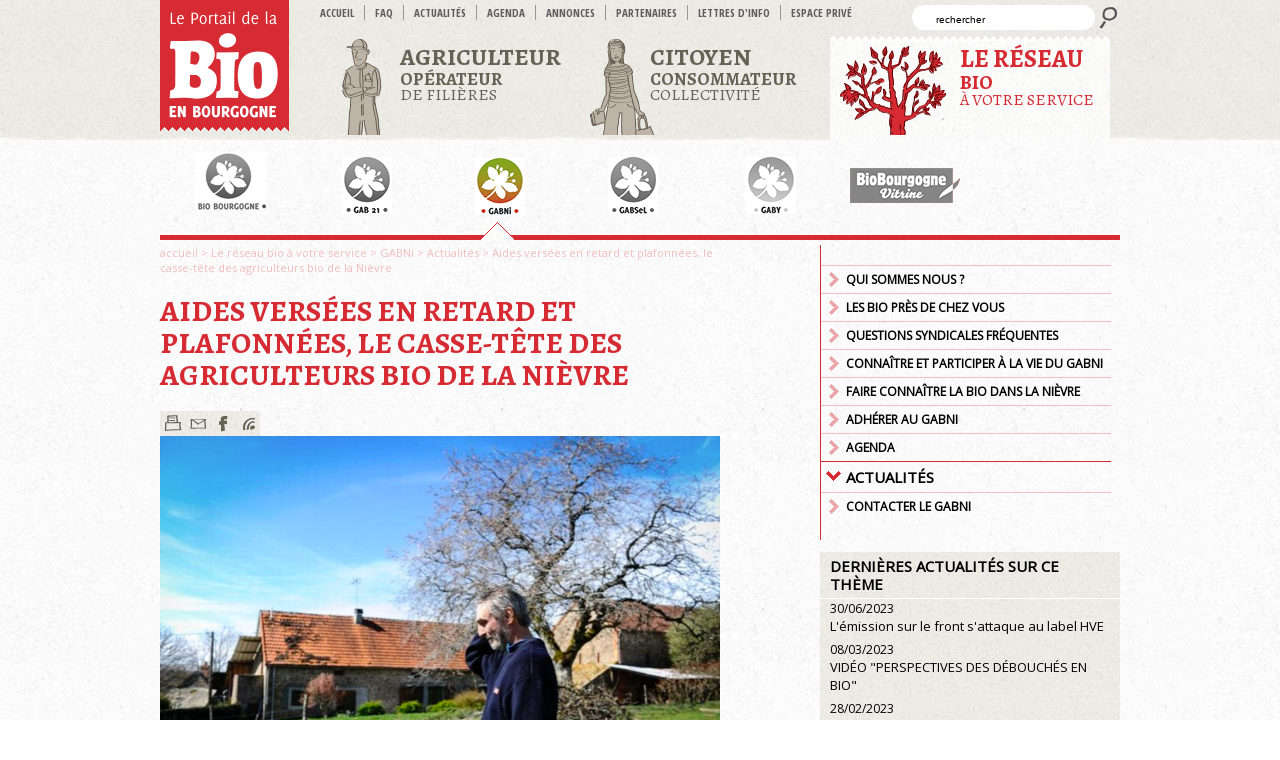

--- FILE ---
content_type: text/html; charset=ISO-8859-1
request_url: http://www.biobourgogne.fr/aides-versees-en-retard-plafonnee-casse-tete_166-actu_485.php
body_size: 7436
content:
<!DOCTYPE html PUBLIC "-//W3C//DTD XHTML 1.0 Transitional//EN" "http://www.w3.org/TR/xhtml1/DTD/xhtml1-transitional.dtd">
<html xmlns="http://www.w3.org/1999/xhtml">
<head>
<title>Portail de la Bio en Bourgogne : Aides versées en retard et plafonnées, le casse-tête des agriculteurs bio de la Nièvre</title>
<meta http-equiv="Content-Type" content="text/html; charset=ISO-8859-1" />
<meta name="description" content="BIO BOURGOGNE, association de développement et de promotion de l'agrobiologie en Bourgogne. 
" />
<meta name="robots" content="index, follow" />
<meta name="language" content="fr" />
<meta name="classification" content="Array" />
<meta name="Expires" content="never" />
<meta name="rating" content="general" />
<meta name="publisher" content="latelier7.com" />
<meta name="copyright" content="2013 par L'atelier 7" />
<script language="JavaScript" src="inc/js/jquery.js" type="text/javascript"></script>
<script language="JavaScript" src="inc/js/base.js"></script>
<script language="JavaScript" src="inc/js/jquery-ui.min.js" type="text/javascript"></script>
<script type="text/javascript" src="http://maps.googleapis.com/maps/api/js?sensor=false"></script>
<script type="text/javascript" src="inc/js/gmap3.min.js"></script>
<link rel="stylesheet" type="text/css" href="inc/css/highslide.css" />
<link rel="stylesheet" type="text/css" href="inc/css/jquery-ui.css" />
<script type="text/javascript" src="inc/js/jquery.diaporama.js"></script>
<link rel="shortcut icon" type="image/x-icon" href="images/favicon.ico" />
<script language="JavaScript" type="text/javascript">
var MY_HTTP_HOST = "www.biobourgogne.fr";
var afficher_gmap = false;

</script>
<link href='http://fonts.googleapis.com/css?family=Open+Sans|Open+Sans+Condensed:300,700,300italic|Alegreya|Alegreya+SC:400,900,700|PT+Sans' rel='stylesheet' type='text/css'>
<link href="inc/css/styles2.css" rel="stylesheet" type="text/css" />
<!--[if IE]>
<link rel="stylesheet" type="text/css" href="inc/css/ie.css" media="screen" />
<![endif]-->
<link rel="alternate" type="application/rss+xml" href="rss.php" title="P" />
</head>
<body onload="MM_preloadImages('images/env/logo_portail_bio_bourgogne_over.png')">
<div class="fullconteneur sable">
	<div id="entete" class="conteneur">
        <a href="index.php" onmouseover="MM_swapImage('logo','','images/env/logo_portail_bio_bourgogne_over.png',1)" onmouseout="MM_swapImgRestore()"><img src="images/env/logo_portail_bio_bourgogne.png" alt="logo portail bio Bourgogne" name="logo" width="129" height="134" border="0" id="logobb"/></a>
		<form name="formchercher" id="formchercher" method="post" action="index.php">
        <ul id="menuhaut">          <li class="lien"><a href="index.php">accueil</a></li>                    <li class="lien"><a href="foire-aux-questions-agriculture-bio_36.php">FAQ</a></li>
                    <li class="lien"><a href="actualites_152.php">Actualités</a></li>
                    <li class="lien"><a href="agenda_150.php">Agenda</a></li>
                    <li class="lien"><a href="annonces_172.php">Annonces</a></li>
                    <li class="lien"><a href="liens_153.php">Partenaires</a></li>
                    <li class="lien"><a href="lettres-d-info_154.php">Lettres&nbsp;d'info</a></li>
                    <li class="lien"><a href="http://www.biobourgogne.fr/extra/index.php?option=com_login&Itemid=24" target="_blanck">Espace&nbsp;privé</a></li>
                    <li class="recherche">
            <table cellpadding="0" cellspacing="0" border="0">
              <tr>
                <td class="champ"><input name="rechercher" value="rechercher" onClick="this.value=''" /></td>
                <td class="ok"><a href="javascript:document.formchercher.submit();"  title="lancer la recherche"></a></td>
              </tr></table>
          </li>
        </ul>
		</form>
				
		<div style="height:100px;">
		
		<ul id="menurub" style="position: absolute;">
		          <li id="lienrub2"><a href="agriculteur-bio-en-bourgogne_2.php"><span class="big1">Agriculteur</span><br /><span class="big2">Op&eacute;rateur</span><br />de fili&egrave;res</a></li>
          <li id="lienrub3"><a href="citoyen-consommateur-collectivite_3.php"><span class="big1">Citoyen</span><br /><span class="big2">Consommateur</span><br />Collectivit&eacute;</a></li>
          <li id="lienrub4" class="on"><a href="le-reseau-bio-de-bourgogne_4.php"><span class="big1">Le r&eacute;seau</span><br /><span class="big2">Bio</span><br />
          &agrave; votre service</a></li>
		  		</ul>
		</div>
				
  </div>
</div>
<div class="fullconteneur ligneheadbody"></div>
<div class="fullconteneur">
	<div id="body" class="conteneur">
		<div id="divmenuH24">
	<ul id="menuH2" class="menu4">
	            <li class=""><a href="bio-bourgogne-ecodevelo-agrobiologique-bourgo_43.php" class="H243" title="BIO BOURGOGNE"></a></li>
			            <li class=""><a href="gab21_182.php" class="H238" title="GAB21"></a></li>
			            <li class=" on"><a href="gabni_183.php" class="H239" title="GABNi"></a></li>
			            <li class=""><a href="gabsel_184.php" class="H240" title="GABSel"></a></li>
			            <li class=""><a href="gaby_186.php" class="H241" title="GABY"></a></li>
			            <li class=""><a href="biobourgogne-association-bba_44.php" class="H244" title="BioBourgogne Vitrine"></a></li>
				</ul></div>
		<ul id="partiecentrale" class="couleur4">
	        <li id="corps">
          <!-- Chemin de la page  -->
          <!-- corps de la page -->
          <div class="chemin"><a href="index.php">accueil</a> > <a href="le-reseau-bio-de-bourgogne_4.php">Le réseau bio à votre service</a> > <a href="gabni_39.php">GABNi</a> > <a href="actualites_166.php">Actualités</a> > Aides versées en retard et plafonnées, le casse-tête des agriculteurs bio de la Nièvre</div><!-- Titre de la page  -->

	
	<!-- Titre de la page  -->
<h1>AIDES VERSÉES EN RETARD ET PLAFONNÉES, LE CASSE-TÊTE DES AGRICULTEURS BIO DE LA NIÈVRE</h1>

<!-- les outils -->
	<ul id="outils" class="noprint">
	  
	  <li><a id="imprimer" href="#" title="imprimer" onclick="MM_openBrWindow('/imprimer.php?rubrique_id=166&actualite_id=485','imprimer','menubar=yes,scrollbars=yes,resizable=yes,width=750,height=520')" onmouseout="legende_outils('');" onmouseover="legende_outils('imprimer >');"></a></li>
	  
	  <li><a id="envoyerami" href="#"  title="envoyer &agrave; un ami" onclick="MM_openBrWindow('envoyer_ami.php?page=aides-versees-en-retard-plafonnee-casse-tete_166-actu_485.php&amp;rubrique_id=166&amp;language=fr&amp;rubrique_id=166&amp;actualite_id=485','envoyer_ami','menubar=yes,scrollbars=yes,resizable=yes,width=750,height=500')" onmouseout="legende_outils('');" onmouseover="legende_outils('envoyer à un ami >');"></a></li>
	  
	  <li><a id="facebook" href="javascript:MM_openBrWindow('http://www.facebook.com/sharer.php?u=www.biobourgogne.fr/aides-versees-en-retard-plafonnee-casse-tete_166-actu_485.php', 'facebook', 'toolbar=0,status=0,height=436,width=660,scrollbars=yes,resizable=yes');void(0);" rel="nofollow"  title="publier sur votre profil facebook"></a></li>
	  
	  <li><a id="fluxrss" href="rss.php" target="_blank" onmouseout="legende_outils('');" onmouseover="legende_outils('flux rss >');"></a></li>
	  
	  
	  <li id="legendeoutils"></li>
	</ul>
	<div class="clearboth"></div>	<!--<p class='dateActu'>6 mai 2019</p>-->
<!-- Paragraphes de la page  -->
<div class="paragraphe"><a href="images/actualites/actu_485T3.png"  onclick="return hs.expand(this)"><img src="images/actualites/actu_485T2.png" /></a><br /><h6 style="text-align: justify;"><a href="https://www.lejdc.fr/nevers-58000/agriculture/aides-versees-en-retard-et-plafonnees-le-casse-tete-des-agriculteurs-bio-de-la-nievre_13553417/#refresh">Cliquer-ici pour lire l'article de LE JOURNAL&nbsp;DU&nbsp;CENTRE dans son int&eacute;gralit&eacute;</a></h6>
<h6 style="text-align: justify;">Depuis 2015, les conversions en bio des exploitations agricoles augmentent en r&eacute;gion Bourgogne-Franche-Comt&eacute;. La Ni&egrave;vre n'&eacute;chappe pas au ph&eacute;nom&egrave;ne. Mais si les discours politiques sont favorables au bio, dans les faits, la situation est moins idyllique. Montant d'aides baiss&eacute; et plafonn&eacute;, retard de plusieurs ann&eacute;es dans les versements : les agriculteurs bio ont d&ucirc; avaler quelques couleuvres.</h6>
<p style="text-align: justify;">Partout en France, des agriculteurs biologiques ont exprim&eacute; en d&eacute;but d'ann&eacute;e leur exasp&eacute;ration d'attendre, en vain, des aides dues depuis deux, trois, parfois quatre ans. Certains ont m&ecirc;me attaqu&eacute; l'&Eacute;tat en justice. Cette situation nationale cache des disparit&eacute;s r&eacute;gionales. Mais la Bourgogne-Franche-Comt&eacute;, et donc, la Ni&egrave;vre, n'ont pas &eacute;t&eacute; &eacute;pargn&eacute;es.</p>
<p style="text-align: justify;">Pr&eacute;sident du Groupement des agriculteurs biologiques de la Ni&egrave;vre (Gabni) et lui-m&ecirc;me &eacute;leveur bio de vaches, moutons et chevaux &agrave; Poil, Xavier Niaux date la source du probl&egrave;me &agrave; 2014-2015. C'est-&agrave;-dire la mise en application du plan &ldquo;Ambition bio&rdquo; de St&eacute;phane Le Foll, alors ministre de l'Agriculture : un vaste plan national pour financer le d&eacute;veloppement de l'agriculture biologique en France. Selon Xavier Niaux, non seulement les aides ne sont pas arriv&eacute;es &agrave; temps, mais en plus, elles ont &eacute;t&eacute; plafonn&eacute;es &agrave; des montants insuffisants.</p>
<p style="text-align: justify;"><strong>L'enveloppe d'aides sous-&eacute;valu&eacute;e, selon le Gabni</strong></p>
<p style="text-align: justify;">&laquo; &Agrave; l'&eacute;poque, une &eacute;tude de l'Observatoire r&eacute;gional de l'agriculture biologique avait envisag&eacute; entre 12.000 et 15.000 hectares de conversion bio chaque ann&eacute;e en Bourgogne-Franche-Comt&eacute;, soit environ 800 nouvelles exploitations &raquo;, explique-t-il. &laquo; Mais la Direction r&eacute;gionale de l'alimentation, de l'agriculture et de la for&ecirc;t (Draaf) a estim&eacute; que c'&eacute;tait beaucoup trop optimiste et qu'il n'y aurait que 6.000 hectares de conversion en moyenne. La R&eacute;gion, autorit&eacute; de gestion des fonds Feader, c'est-&agrave;-dire des aides vers&eacute;es &agrave; l'agriculture, s'est bas&eacute;e sur les estimations de la Draaf, sans &eacute;couter celles de la fili&egrave;re bio. &raquo;</p>
<p style="text-align: justify;">Selon le pr&eacute;sident du Gabni, l'enveloppe allou&eacute;e au d&eacute;part a donc &eacute;t&eacute; tr&egrave;s sous-&eacute;valu&eacute;e. Car les conversions d'exploitations biologiques ont suivi un rythme conforme aux annonces de l'Observatoire r&eacute;gional de la bio : plus de 16.000 hectares en 2016 et autant en 2017.</p>
<p style="text-align: justify;"><strong>La croissance du nombre d'exploitations bio dans la Ni&egrave;vre</strong></p>
<p style="text-align: justify;">&laquo; Le plan Ambition bio a eu un vrai effet &raquo;, reprend Xavier Niaux. &laquo; Dans la Ni&egrave;vre, il y a eu une soixantaine de nouvelles fermes bio entre 2015 et 2018. Mais l'administration n'a pas suivi. Quelle entreprise accepterait de subir un dysfonctionnement informatique pendant trois ans sans r&eacute;agir&thinsp;? Le probl&egrave;me est plus large. Nous ne sentons pas de r&eacute;elle volont&eacute; politique de favoriser la bio &raquo;.</p>
<p style="text-align: justify;"></p>
<p style="text-align: justify;"><strong>En justice.</strong> Le Groupement des agriculteurs biologiques de la Ni&egrave;vre (Gabni) conteste l'arr&ecirc;t&eacute; du pr&eacute;fet de R&eacute;gion du 26 juillet 2016. Cet arr&ecirc;t&eacute; fixait un nouveau plafond pour les aides &agrave; la fili&egrave;re bio en Bourgogne-Franche-Comt&eacute;, de mani&egrave;re r&eacute;troactive. Un &laquo; exc&egrave;s de pouvoir &raquo;, selon le Gabni, qui estime cette r&eacute;troactivit&eacute; ill&eacute;gale. L'association a d'abord demand&eacute; &agrave; la pr&eacute;fecture l'abrogation de cet arr&ecirc;t&eacute;, par un recours gracieux, en ao&ucirc;t 2016. Devant l'absence de r&eacute;ponse, le Gabni a d&eacute;pos&eacute; un recours contentieux au tribunal administratif de Dijon. Aucun jugement n'a &eacute;t&eacute; rendu pour l'heure.</p>								</div>                  </li>
				<li id="colDroite">
                    <ul id="menuD" class="menuD">
                        <li class="niv1"><a href="gabni-groupement-agrobiologistes-nievre_183.php">Qui sommes nous ?</a></li>
                        <li class="niv1"><a href="les-bio-dans-la-nievre_125.php"> Les bio près de chez vous</a></li>
                        <li class="niv1"><a href="questions-agriculteurs-bio-nievre_126.php">Questions syndicales fréquentes</a></li>
                        <li class="niv1"><a href="connaitre-et-participer-a-la-vie-du-gabni_127.php">Connaître et participer à la vie du GABNi</a></li>
                        <li class="niv1"><a href="faire-connaitre-la-bio-dans-la-nievre_128.php">Faire connaître la bio dans la Nièvre</a></li>
                        <li class="niv1"><a href="adherer-au-gabni_129.php">Adhérer au GABNI</a></li>
                        <li class="niv1"><a href="agenda-gabni_165.php">Agenda</a></li>
                        <li class="niv1 on"><a href="actualites-gabni_166.php">Actualités</a></li>
                        <li class="niv1"><a href="contacter-le-gabni_130.php">Contacter le GABNI</a></li>
                      </ul>
          <div style="clear:left; height: 2px;"></div>
                    
          <!-- colonne de droite -->
          
<!-- Colonne de droite  -->




  <ul class="blocCold">
    <li class="chapeau">Derni&egrave;res actualit&eacute;s sur ce th&egrave;me</li>
    
	  <!-- infosColDroite -->
  	<li class="infos">
		<a class="agaccold" href="emission-front-s-attaque-au-label-hve_160-actu_1070.php"><span class="dateactu" style="float: none;">30/06/2023</span><br>L'émission sur le front s'attaque au label HVE</a>	</li>
    <!-- infosColDroite -->
  	<li class="infos">
		<a class="agaccold" href="video-perspectives-des-debouches-en-bio_164-actu_1028.php"><span class="dateactu" style="float: none;">08/03/2023</span><br>VIDÉO "PERSPECTIVES DES DÉBOUCHÉS EN BIO"</a>	</li>
    <!-- infosColDroite -->
  	<li class="infos">
		<a class="agaccold" href="commandez-gratuitem-plaquette-bio-en-danger_152-actu_1020.php"><span class="dateactu" style="float: none;">28/02/2023</span><br>Commandez gratuitement la plaquette "La bio en danger"</a>	</li>
    <!-- infosColDroite -->
  	<li class="infos">
		<a class="agaccold" href="seminaire-groupes-de-productrices-bio-a-paris_152-actu_1006.php"><span class="dateactu" style="float: none;">07/12/2022</span><br>Séminaire Groupes de productrices Bio à Paris</a>	</li>
    <!-- infosColDroite -->
  	<li class="infos">
		<a class="agaccold" href="communiqu-presse-gabsel-prairie-ne-rend-pas-e_168-actu_1000.php"><span class="dateactu" style="float: none;">23/11/2022</span><br>Communiqué de presse du GABSeL : La prairie ne rend pas l'éleveur bio</a>	</li>
  </ul>


  <ul class="blocCold">
    <li class="chapeau">autres actualit&eacute;s</li>
    
	  <!-- infosColDroite -->
  	<li class="infos">
		<a class="agaccold" href="un-nouveau-president-pour-le-gab21_164-actu_1115.php"><span class="dateactu" style="float: none;">09/10/2025</span><br>Un nouveau président pour le GAB21</a>	</li>
    <!-- infosColDroite -->
  	<li class="infos">
		<a class="agaccold" href="chiffres-bio-fnab-appelle-securiser-offre-pro_160-actu_1114.php"><span class="dateactu" style="float: none;">13/06/2025</span><br>Chiffres de la bio : la FNAB appelle à sécuriser l'offre de produits bio Origine France</a>	</li>
    <!-- infosColDroite -->
  	<li class="infos">
		<a class="agaccold" href="suppressi-brutale-aides-fonds-avenir-bio--nom_160-actu_1113.php"><span class="dateactu" style="float: none;">26/05/2025</span><br>Suppression brutale des aides du fonds avenir bio - De nombreux porteurs de projets en difficulté</a>	</li>
    <!-- infosColDroite -->
  	<li class="infos">
		<a class="agaccold" href="la-france-a-besoin-de-21-de-bio-dans-la-loa_160-actu_1112.php"><span class="dateactu" style="float: none;">11/02/2025</span><br>La France a besoin de 21% de bio dans la LOA !</a>	</li>
    <!-- infosColDroite -->
  	<li class="infos">
		<a class="agaccold" href="filiere-bio-salue-choix-parlement-preserver-a_160-actu_1111.php"><span class="dateactu" style="float: none;">03/02/2025</span><br>La filière Bio salue le choix des parlementaires de préserver l'Agence Bio et attend des garanties pour l'avenir</a>	</li>
  </ul>

	
        </li>
				      </ul>
	  
	  
	
	</div>
</div>
<div class="fullconteneur lignebodyfoot">

</div>
<div class="fullconteneur sable">
	<div id="piedpage" class="conteneur">
		
	<ul id="menustructures">
	<li>Le r&eacute;seau bio en Bourgogne</li>
	    <li><a href="bio-bourgogne-ecodevelo-agrobiologique-bourgo_43.php" class="B43" title="BIO BOURGOGNE"></a></li>
	    <li><a href="gab-21-groupement-agrobiologistes-cote-or_182.php" class="B38" title="GAB21"></a></li>
	    <li><a href="gabni-groupement-agrobiologistes-nievre_183.php" class="B39" title="GABNi"></a></li>
	    <li><a href="gabsel-agriculteurs-bio-de-saone-et-loire_184.php" class="B40" title="GABSel"></a></li>
	    <li><a href="gaby-groupement-d-agriculteurs-bio-de-l-yonne_186.php" class="B41" title="GABY"></a></li>
	    <li><a href="biobourgogne-association-bba_44.php" class="B44" title="BioBourgogne Vitrine"></a></li>
		</ul>
	<ul id="menuB">
				<li class="b240"><a href="mentions-legales_240.php">Mentions&nbsp;légales</a></li>
			</ul>
<div class="clearleft" style="padding-top: 15px;"><img src="images/env/partenaires.png" width="756" height="123" /></div>

	</div>
</div>
<div class="fullconteneur bandeau_nav" id="bandeau_nav2"><div>

	<ul class="menu1"><li class="niveau1"><a href="s-installer-en-bio-en-bourgogne_5.php">S'INSTALLER EN BIO</a></li>
<li class="niveau1"><a href="convertir-exploitation-agriculture-biologique_6.php">Convertir son exploitation</a></li>
<li class="niveau1"><a href="transformer_20.php">Transformer</a></li>
<li class="niveau1"><a href="commercialiser_21.php">Commercialiser</a></li>
<li class="niveau1"><a href="reglementation_23.php">Réglementation</a></li>
<li class="niveau1"><a href="les-aides_26.php">Les aides</a></li>
<li class="niveau1"><a href="se-former_27.php">Se former</a></li>
<li class="niveau1"><a href="transmettre-en-bio_296.php">TRANSMETTRE EN BIO</a></li>
<li class="niveau1"><a href="lettres-d-info-agriculteurs-et-operateurs-bio_179.php">Lettres d'info</a></li>
<li class="niveau1"><a href="bourse-aux-fourrages-de-bourgogne_241.php">Bourses aux annonces et achats groupés</a></li>

	</ul><ul class="menu2"><li class="produire">Produire</li><li class="b11"><a href="grandes-cultures-biologiques-en-bourgogne_11.php">Grandes cultures</a></li>
<li class="b12"><a href="viticulture-bio-en-bourgogne_12.php">Viticulture</a></li>
<li class="b13"><a href="maraichage-plein-champ-bio-en-bourgogne_13.php">Légumes</a></li>
<li class="b14"><a href="plantes-aromatiques-medicinales-bio-bourgogne_14.php">PPAM</a></li>
<li class="b15"><a href="arboriculture-petits-fruits-bio-en-bourgogne_15.php">Arboriculture et petits fruits</a></li>
<li class="b16"><a href="viande-bovins-et-ovins-bio-en-bourgogne_16.php">Viande (Bovins, Ovins)</a></li>
<li class="b17"><a href="lait-bio-en-bourgogne_17.php">Lait</a></li>
<li class="b18"><a href="porcs-et-volailles-bio-en-bourgogne_18.php">Autres élevages (porcs, volailles,…)</a></li>

	</ul>	
</div></div><div class="fullconteneur bandeau_nav" id="bandeau_nav3"><div>

	<ul class="menu1"><li class="niveau1"><a href="agir-pour-la-bio-reconnaitre-biobourgogne_37.php">Agir pour la bio en Bourgogne</a></li>
<li class="niveau1"><a href="trouver-des-produits-bio-locaux_33.php">Trouver des produits bio locaux</a></li>
<li class="niveau1"><a href="introduire-la-bio-en-restauration-collective_31.php">Introduire des produits bio en restauration collective</a></li>
<li class="niveau1"><a href="preserver-la-ressource-en-eau_32.php">Préserver la ressource en eau</a></li>
<li class="niveau1"><a href="foire-aux-questions-agriculture-bio_36.php">Foire aux Questions (idées reçues)</a></li>

	</ul>	
</div></div><div class="fullconteneur bandeau_nav" id="bandeau_nav4"><div>

	<ul class="menu1"><li class="niveau1"><a href="bio-bourgogne-ecodevelo-agrobiologique-bourgo_43.php">BIO BOURGOGNE</a></li>
<li class="niveau1"><a href="gab21_182.php">GAB21</a></li>
<li class="niveau1"><a href="gabni_183.php">GABNi</a></li>
<li class="niveau1"><a href="gabsel_184.php">GABSel</a></li>
<li class="niveau1"><a href="gaby_186.php">GABY</a></li>
<li class="niveau1"><a href="biobourgogne-association-bba_44.php">BioBourgogne Vitrine</a></li>

	</ul>	
</div></div>
<iframe height="1" width="1" frameborder="0" scrolling="No" src="reload.php"></iframe>
<script language="javascript" type="text/javascript">



var bandeau_actuel = 0;
var ex_bandeau = 0;
var clik_bandeau = 0;

 $("#menuHP").mouseover(function(){
 	
		if(bandeau_actuel>0)
			{
			$("#bandeau_nav"+bandeau_actuel).css("display","none"); 
			$('#menuH #b'+bandeau_actuel+' a').css("background-position","center -18px");
			}
		});

$('#menurub li').each(function(){ 
			
	var idb = $(this).attr("id").substr(7);

	//alert(idb);

	$(this).click(function(){
	
 		clik_bandeau = 1;
		
		if(bandeau_actuel>0)
			{
			$("#bandeau_nav"+bandeau_actuel).css("display","none"); 
			$('#menurub #b'+bandeau_actuel+' a').css("background-position","center -18px");
			}
		
		ex_bandeau = bandeau_actuel;
		bandeau_actuel = $(this).attr("id").substr(7);
		
		if(bandeau_actuel>1 && bandeau_actuel < 10)
			{
			$('#menurub #b'+bandeau_actuel+' a').css("background-position","center bottom");
			$("#bandeau_nav"+bandeau_actuel).css("display","block"); 
			//$("#bandeau_nav"+bandeau_actuel+" .bandeau").css("height",$("#bandeau_nav"+bandeau_actuel+" .menubandeau").height());
			}
		
		if(bandeau_actuel != ex_bandeau)
			return false;
		});
		
		
	$(this).mouseover(function(){
	
 		if(clik_bandeau == 1)
		
			{
		
		if(bandeau_actuel>0)
			{
			$("#bandeau_nav"+bandeau_actuel).css("display","none"); 
			$('#menurub #b'+bandeau_actuel+' a').css("background-position","center -18px");
			}
		
		ex_bandeau = bandeau_actuel;
		bandeau_actuel = $(this).attr("id").substr(7);
		
		if(bandeau_actuel>1 && bandeau_actuel < 10)
			{
			$('#menurub #b'+bandeau_actuel+' a').css("background-position","center bottom");
			$("#bandeau_nav"+bandeau_actuel).css("display","block"); 
			//$("#bandeau_nav"+bandeau_actuel+" .bandeau").css("height",$("#bandeau_nav"+bandeau_actuel+" .menubandeau").height());
			}
		
		} });

	});
	
$('.bandeau_nav').each(function(){ 

		$(this).mouseover( function() { 
			le_id = $(this).attr("id").substr(11);
			$(this).css("display","block");
			$('#menurub #b'+bandeau_actuel+' a').css("background-position","center bottom");
			});

		$(this).mouseout(function(){
			le_id = $(this).attr("id").substr(11);
			$(this).css("display","none"); 
			$('#menurub #b'+bandeau_actuel+' a').css("background-position","center -18px");
		
		});

	});




var scrollto = '';

function favoris() {
if ( navigator.appName != 'Microsoft Internet Explorer' )
{ window.sidebar.addPanel('Portail de la Bio en Bourgogne : Aides versées en retard et plafonnées, le casse-tête des agriculteurs bio de la Nièvre',"http://www.biobourgogne.fr/actualites-gabni_166.php",""); }
else { window.external.AddFavorite('Portail de la Bio en Bourgogne : Aides versées en retard et plafonnées, le casse-tête des agriculteurs bio de la Nièvre',"http://www.biobourgogne.fr/actualites-gabni_166.php"); } }
</script>
<script language="JavaScript" src="inc/js/actions_fin_page.js" type="text/javascript"></script>
<script type="text/javascript">

  var _gaq = _gaq || [];
  _gaq.push(['_setAccount', 'UA-26800436-13']);
  _gaq.push(['_trackPageview']);

  (function() {
    var ga = document.createElement('script'); ga.type = 'text/javascript'; ga.async = true;
    ga.src = ('https:' == document.location.protocol ? 'https://ssl' : 'http://www') + '.google-analytics.com/ga.js';
    var s = document.getElementsByTagName('script')[0]; s.parentNode.insertBefore(ga, s);
  })();

</script>
</body>
</html>


--- FILE ---
content_type: text/css
request_url: http://www.biobourgogne.fr/inc/css/context.css
body_size: 4722
content:
/*****************************************************************
CSS Document  Portail Bio Bourgogne - 2013
texte : noir 000000

- vert : 			99b400 	(producteurs)	
- orange : 			ed8b00	(consomateurs)				
- rouge : 			d62b33	(rÃ©seau Bio)
- or :				fac200	(autres rubriques)

- vert trÃ¨s foncÃ© : 444e1b	(sous-menu H productions .on)
- vert foncÃ© :		85a602	(fond panneau menu prod > produire)
- vert clair : 		c5cc97	(fond)
- gris foncÃ© :		666256  (menu H petit)
- gris clair : 		c4c2b8	(Hr...)

corps : 560+100 / coldroite : 300 / total 960
*******************************************************************/

/* @group Body etc */

/* 	BODY, TABPAGE		*/
body {
	margin: 0;
	padding: 0;
	font-family: 'Open Sans', sans-serif;
	background-image: url(../../images/env/fond_page.jpg);
	background-position: center top;
	}
.sable{
	background-image: url(../../images/env/fond_pied.jpg);
	background-position: center 10px;
	background-repeat: repeat;
	}
.fullconteneur {
	margin: 0;
	padding: 0;
	width: 100%;
	clear:both;
	}
.ligneheadbody {
	background-image:url(../../images/env/ligne_entete_page.jpg);
	height: 5px;
	}
.lignebodyfoot {
	background-image:url(../../images/env/ligne_page_pied.jpg);
	height: 5px;
	}
.conteneur {
	text-align:left;
	margin : 0;
	padding : 0;
	width: 960px;
	margin-left: auto;
	margin-right: auto;
	}

#partiecentrale {
	clear: both;
	list-style-type: none;
	margin: 20px auto;
	padding: 5px 0 0 0;
	display: table;
	width: 960px;
	border-top: 5px solid #99b400;
}
	
	

/* @end */

/* @group blocs accueil */

#accueil {
	margin-top: -20px;
}

#blocsaccueil {
	clear: left;
	padding:0;
	margin:0;
	list-style: none;
	}

#blocsaccueil .fiche {
	width: 300px;
	float:left;
	margin-left: 20px;
	}
	
#blocsaccueil .fiche .chapeau {
	height: 30px;
}
#blocsaccueil .fiche .chapeau strong {
	color: #FFF;
	background-color: #fac200;
	font-family: 'Alegreya SC', serif;
	text-transform: uppercase;
	padding: 2px 5px;
	font-size: 20px;
}
	
#blocsaccueil .fiche .voirtout {
	color: #OOO;
	font-size: 14px;
	text-align: center;
	background: url(../../images/env/plus_gris.png) no-repeat right center;
	text-transform: uppercase;
	font-weight: bold;
}
#blocsaccueil .fiche .voirtout a {
	color: #OOO;
	text-decoration: none;
	display: block;
	padding: 3px 0;
	}
#blocsaccueil .fiche .voirtout a:hover {
	color: #OOO;
	background: none;
	background-color: #fac200;
	}


#blocsaccueil .fiche ul {
	margin: 0;
	background-image: url(../../images/env/fond_blocs_accueil.png);	
	}

	
#blocsaccueil li {	}
#blocsaccueil li:first-child {
	margin-left: 0px;
	}


#blocsaccueil li ul {
	margin: 12px 0 0 0;
	padding: 0;
	}

#blocsaccueil .flecheHB {
	height: 12px;
	padding: 10px 0 0;
	margin: 0;
	width: 80px;
	float: right;
	}
	
.flecheH, .flecheB {
	display:block;
	height: 12px;
	width: 15px;
	margin-right: 10px;
	background-image: url(../../images/env/fleches_grise_HB.png);
	background-repeat: no-repeat;
	background-position: left top;
	float: right;

	}
	.flecheHB .flecheH, .flecheHB .flecheB {	}


	.flecheH:hover {
	background-position: left -25px;
	}
	.flecheB:hover {
	background-position: left -75px;
	}
	.flecheB {
	background-position: left -50px;
	}
	.flecheHB .flecheH {
	padding-right: 10px;
	border-right: 1px solid #c4c2b8;
	}

#blocsaccueil li ul li {
	height: inherit;
	float:none;
	margin-left: 0px;
	list-style:none;
	}

.slideboxv {	
	width: 300px;
	height: 50000px;
	position: relative;
	top: 0;
	}

#blocsaccueil .listeslidev {
	font-size: 12px;
	line-height: 15px;
	height: 396px;
	overflow:hidden;
	position: relative;
	margin: 0;
	border-bottom: 5px solid #fac200;
	}
#blocsaccueil .listeslidev p {
	font-size: 12px;
	line-height: 15px;
	color: #000;
	}
#blocsaccueil .listeslidev a {
	text-decoration: none;
	color: #000;
	}

#blocsaccueil .ficheslidev {
	display: block;
	height: 386px;
	overflow:hidden;
	padding: 0 10px 10px 10px;
	}

#blocsaccueil .ficheslidev:hover {
	background-color: #ede4bb;
}
#fiche2 .ficheslidev {
	height: 122px;
	padding: 5px 10px;
	border-bottom: 1px solid #fff;
	}
.titre_acc {
	font-family: 'PT Sans', sans-serif;
	font-weight: bold;
	font-size: 14px;
	line-height: 16px;
	text-transform: uppercase;
}
.date_acc, .date {
	font-family: 'PT Sans', sans-serif;
	font-weight: bold;
	font-size: 11px;
	line-height: 14px;
}.date {
	font-size: 13px;
	line-height: 16px;
}

.hrfiches {
	clear: left; 
	height:1px;
}

/* @end */

/* @group bandeau nav */

.bandeau_nav  {
	position: absolute;
	z-index: 2;
	top: 135px;
	display: none;
	}
	#bandeau_nav2 {
		background-color: #99b400;
	}
	#bandeau_nav3 {
		background-color: #ed8b00;
	}
	#bandeau_nav4 {
		background-color: #d62b33;
	}

.bandeau_nav div  {
	width: 960px;
	margin-left: auto;
	margin-right: auto;
	}

.bandeau_nav ul  {
	margin: 0;
	padding: 20px 0;
	width: 960px;
	list-style: none;
	float: left;
	}
	
	#bandeau_nav2 ul {
	width: 480px;
	float: left;
}

.bandeau_nav ul li {
	float: left;
	width: 200px;
	padding: 5px 0 5px 20px;
	margin-right: 20px;
	line-height: 18px;
	background-image:url(../../images/env/fleche_menus_bandeaux.png);
	border-bottom: 1px solid #ccda80;
	background-repeat: no-repeat;
	background-position: 0 5px;
	font-family: 'Open Sans Condensed', sans-serif;
	text-transform: uppercase;
	font-weight: bold;
	}
	.bandeau_nav ul li:hover {
	background: url(../../images/env/fleche_menus_bandeaux.png) no-repeat 0 -95px;
	}
	
	#bandeau_nav3 .menu1 li,#bandeau_nav4 .menu1 li {
	height : 45px;
	}
	#bandeau_nav3 ul li {
	border-bottom: 1px solid #f7dab0;
	}
	#bandeau_nav4 ul li {
	border-bottom: 1px solid #f1bdbf;
	}
	
	
	#bandeau_nav2 .menu2 {
	background-color: #85a602;
	padding: 10px;
	width: 460px;
}
	
	#bandeau_nav2 .menu2 li {
	height: 30px;
	line-height: 15px;
	background-image:url(../../images/env/pictos_menu_vert.png);
	background-position: 5px 0;
	padding: 8px 0 4px 40px;
	width: 170px;
	}
		#bandeau_nav2 .menu2 .b11 {
		background-position: 5px 8px;	
		}
		#bandeau_nav2 .menu2 .b12 {
		background-position: 5px -42px;	
		}
		#bandeau_nav2 .menu2 .b13 {
		background-position: 5px -92px;	
		}
		#bandeau_nav2 .menu2 .b14 {
		background-position: 5px -142px;	
		}
		#bandeau_nav2 .menu2 .b15 {
		background-position: 5px -192px;	
		}
		#bandeau_nav2 .menu2 .b16 {
		background-position: 5px -242px;	
		}
		#bandeau_nav2 .menu2 .b17 {
		background-position: 5px -292px;	
		}
		#bandeau_nav2 .menu2 .b18 {
		background-position: 5px -342px;	
		}
		#bandeau_nav2 .menu2 .b11:hover {
		background-position: 5px -392px;	
		}
		#bandeau_nav2 .menu2 .b12:hover {
		background-position: 5px -442px;	
		}
		#bandeau_nav2 .menu2 .b13:hover {
		background-position: 5px -492px;	
		}
		#bandeau_nav2 .menu2 .b14:hover {
		background-position: 5px -542px;	
		}
		#bandeau_nav2 .menu2 .b15:hover {
		background-position: 5px -592px;	
		}
		#bandeau_nav2 .menu2 .b16:hover {
		background-position: 5px -642px;	
		}
		#bandeau_nav2 .menu2 .b17:hover {
		background-position: 5px -692px;	
		}
		#bandeau_nav2 .menu2 .b18:hover {
		background-position: 5px -742px;	
		}
		
		#bandeau_nav2 .menu2 .produire	{
		width: 230px;
		border-bottom: 1px solid #fff;
		background: url(../../images/env/fleche_menus_bandeaux.png) no-repeat 170px -195px;
		color: #FFF;
		font-weight: bold;
		padding-left: 200px;
}

.bandeau_nav ul li a {
	text-decoration: none;
	color:#FFFFFF;
	font-size: 12px;
	font-weight: bold;
	}
.bandeau_nav ul li:hover a {
	color:#000;
	}

/* @end */


/* @group Menus H */

#menuhaut, #menurub, #menuprod, #menuH2 {
	margin: 0;
	padding: 0;
	}

#menuhaut li, #menurub li, #menuprod li, #menuH2 li {
	display: inline;
	float:left;
	margin: 0;
	padding: 0;
	}
	#menuhaut li, #menurub li {
	display: inline;
	}
#logobb {
	position: absolute;
	z-index:2;
	}
#menuhaut {
	margin: 0 0;
	padding: 5px 0 0 150px;
	height: 30px;
	}

#menuhaut a {
	color: #5e5d5d;
	font-size: 11px;
	text-decoration: none;
	padding: 0 10px 0 10px;
	margin: 0;
	border-left : 1px solid #959595;
	font-family: 'Open Sans Condensed', sans-serif;
	text-transform:uppercase;
	font-weight: bold;
	}
#menuhaut a:hover {
	background-color: #c7c5ba;
	}

#menuhaut li:first-child a, #menuhaut .recherche a {
	border-left: none;
}


#menurub {
	margin: 0;
	padding: 0px 0 0 170px;
	height: 105px;
	}

#accueil #menurub {
	margin: 0;
	padding: 0px 0 0 170px;
	height: 300px;
	background: url(../../images/env/personnages_accueil.jpg) no-repeat right bottom;
}
	
#menurub a {
	display: block;
	margin: 0 0 0 10px;
	padding: 10px 35px 0 60px;
	height: 90px;
	color: #666256;
	font-family: 'Alegreya SC', serif;
	text-decoration: none;
	font-size: 16px;
	font-weight: 400;
	line-height: 15px;
	background: url(../../images/env/personnages_menu.png) no-repeat 0 -200px;
	text-transform: uppercase;
}
#accueil #menurub a {
	background: none;
	padding-top: 0;
}


	
#menurub .aide a {
	display: block;
	margin: 40px 0 0 10px;
	padding: 5px;
	height: 90px;
	color: #666256;
	font-family: 'Alegreya SC', serif;
	text-decoration: none;
	font-size: 15px;
	font-weight: 400;
	line-height: 15px;
	background: none;
}

	#menurub a .big1 {
	font-size: 24px;
	line-height: 25px;
	font-weight: 700;
	}
	
	#menurub .on a .big1, #menurub .acc a .big1 {
	font-size: 25px;
	line-height: 28px;
	}
	
	#menurub  #lienrub2.acc  {
	background: url(../../images/env/fleche_rub2.png) no-repeat 50px 6px;
	}
	#menurub #lienrub3.acc  {
	background: url(../../images/env/fleche_rub3.png) no-repeat 50px 6px;
	}
	#menurub #lienrub4.acc  {
	background: url(../../images/env/fleche_rub4.png) no-repeat 110px 6px;
	}

	
	#menurub a .big2 {
	font-size: 18px;
	line-height: 18px;	
	font-weight: 700;
	}
	
	#menurub .on a .big2, #menurub .acc a .big2 {
	font-size: 20px;
	line-height: 20px;	
	}
	
	#menurub li {
	width: 250px;
}
	#menurub li.aide {
	width: inherit;
}

	
	
	#menurub #lienrub2.on, 	#menurub #lienrub3.on,	#menurub #lienrub4.on {
	float: left;
	background-image: url(../../images/env/etiquette_menuHon.png);
	height: 105px;
	display: block;
}
	
	#menurub #lienrub2.on a {
		background-position: 0 0px;
		color: #99b400;
		}
	#menurub #lienrub2 a:hover {
		color: #99b400;
		}
	
	#menurub #lienrub3 a {
		background-position: -300px -200px;
		}
	
	#menurub #lienrub3.on a {
		background-position: -300px 0px;
		height: 97px;
		color: #ed8b00;
		}	
	#menurub #lienrub3 a:hover {
		color: #ed8b00;
		}
	
	#menurub #lienrub4 {
	width: 280px;
}
	
	#menurub #lienrub4 a {
		background-position: -600px -200px;
		padding-left: 120px;
		padding-right: 15px;
		}
	
	#menurub #lienrub4.on a {
		background-position: -600px 0px;
		height: 97px;
		color: #d62b33;
		}
	#menurub #lienrub4 a:hover {
		color: #d62b33;
		}
			
	#menurub #lienrub2.acc a {
		color: #99b400;
		height: 280px;
		}
	#menurub #lienrub3.acc a {
		color: #ed8b00;
		height: 280px;
		}
	#menurub #lienrub4.acc a {
		color: #d62b33;
		height: 280px;
		}
	
#formchercher {
	padding: 0;
	margin: 0;
	}
#formchercher .recherche {
	float: right;
	}
#formchercher table {
	background-image:url(../../images/env/champ_recherche.png);
	width: 208px;
	height: 28px;
	background-repeat: no-repeat;
	}
#formchercher #menuhaut table a {
	padding : 0;
	margin: 0 0 0 10px;
	border-right: none;
	}
#formchercher table td {
	padding-left: 1px;
	}
#formchercher .ok {
	padding:  0 3px 0 15px;
	font-size: 10px;
	margin-left: 35px;
	width: 25px;
	}
#menuhaut .ok a {
	padding: 0;
	width: 18px;
	height: 23px;
	display: block;
	background-image:url(../../images/env/loupe_recherche.png);
	background-repeat: no-repeat;
	}
#menuhaut .ok a:hover {
	background-color: transparent;
	}
#formchercher input {
	border: 1px solid #FFFFFF;
	background-color: #FFFFFF;
	font-size: 10px;
	height: 16px;
	width: 120px;
	margin: 0 0 0 20px;
	padding: 0 2px;
	}

/* @group menuH2-19 */
#divmenuH219 {
	height: 85px;
	
}

#menuH2.menu19 {
	height: 85px;
	margin: 0;
	padding: 0;
	position: absolute;
}

#menuH2.menu19 li {
	padding: 5px;
	font-family: 'Open Sans Condensed', verdana, sans-serif;
	font-size: 14px;
	height: 100px;
	margin-bottom: -5px;
	font-weight: bold;
	}
#menuH2.menu19 li.on {
	background: url(../../images/env/menuH2on.png) no-repeat center bottom;}

#menuH2.menu19 li a {
	display: block;
	width: 110px;
	text-align: center;
	padding-top: 50px;
	color: #99b400;
	text-decoration: none;
	background: url(../../images/env/pictos_produire.png) no-repeat 50px 0;
}

#menuH2.menu19 li a:hover, #menuH2.menu19 li.on a {
	color: #4f633a;
	}

#menuH2.menu19 li .H211:hover, #menuH2.menu19 li.on .H211 {
	background-position: 50px -150px;
}

#menuH2.menu19 li .H212 {
	background-position: -50px 0;
}
#menuH2.menu19 li .H212:hover, #menuH2.menu19 li.on .H212 {
	background-position: -50px -150px;
}
#menuH2.menu19 li .H213 {
	background-position: -150px 0;
}
#menuH2.menu19 li .H213:hover, #menuH2.menu19 li.on .H213 {
	background-position: -150px -150px;
}
#menuH2.menu19 li .H214 {
	background-position: -250px 0;
}
#menuH2.menu19 li .H214:hover, #menuH2.menu19 li.on .H214 {
	background-position: -250px -150px;
}
#menuH2.menu19 li .H215 {
	background-position: -350px 0;
}
#menuH2.menu19 li .H215:hover, #menuH2.menu19 li.on .H215 {
	background-position: -350px -150px;
}
#menuH2.menu19 li .H216 {
	background-position: -450px 0;
}
#menuH2.menu19 li .H216:hover, #menuH2.menu19 li.on .H216 {
	background-position: -450px -150px;
}
#menuH2.menu19 li .H217 {
	background-position: -550px 0;
}
#menuH2.menu19 li .H217:hover, #menuH2.menu19 li.on .H217 {
	background-position: -550px -150px;
}
#menuH2.menu19 li .H218 {
	background-position: -650px 0;
}
#menuH2.menu19 li .H218:hover, #menuH2.menu19 li.on .H218 {
	background-position: -650px -150px;
}

/* @end */



/* @group menuH2-19B */

#menuH2.menu19B li {
	padding: 5px;
	font-family: 'Open Sans Condensed', sans-serif;
	font-size: 14px;
	height: 100px;
	margin-bottom: -5px;
}
#menuH2.menu19B li.on {
	background: url(../../images/env/menuH2on.png) no-repeat center bottom;
}

#menuH2.menu19B li a {
	display: block;
	width: 110px;
	text-align: center;
	padding-top: 60px;
	color: #99b400;
	text-decoration: none;
	background: url(../../images/env/pictos_produire.png) no-repeat 50px -300px;
}

#menuH2.menu19B li a:hover, #menuH2.menu19B li.on a {
	color: #4f633a;
	}

#menuH2.menu19B li .H211:hover, #menuH2.menu19B li.on .H211 {
	background-position: 50px -450px;
}

#menuH2.menu19B li .H212 {
	background-position: -50px -300px;
}
#menuH2.menu19B li .H212:hover, #menuH2.menu19B li.on .H212 {
	background-position: -50px -450px;
}
#menuH2.menu19B li .H213 {
	background-position: -150px -300px;
}
#menuH2.menu19B li .H213:hover, #menuH2.menu19B li.on .H213 {
	background-position: -150px -450px;
}
#menuH2.menu19B li .H214 {
	background-position: -250px -300px;
}
#menuH2.menu19B li .H214:hover, #menuH2.menu19B li.on .H214 {
	background-position: -250px -450px;
}
#menuH2.menu19B li .H215 {
	background-position: -350px -300px;
}
#menuH2.menu19B li .H215:hover, #menuH2.menu19B li.on .H215 {
	background-position: -350px -450px;
}
#menuH2.menu19B li .H216 {
	background-position: -450px -300px;
}
#menuH2.menu19B li .H216:hover, #menuH2.menu19B li.on .H216 {
	background-position: -450px -450px;
}
#menuH2.menu19B li .H217 {
	background-position: -550px -300px;
}
#menuH2.menu19B li .H217:hover, #menuH2.menu19B li.on .H217 {
	background-position: -550px -450px;
}
#menuH2.menu19B li .H218 {
	background-position: -650px -300px;
}
#menuH2.menu19B li .H218:hover, #menuH2.menu19B li.on .H218 {
	background-position: -650px -450px;
}

/* @end */


/* @group menuH2-4 */


#divmenuH24 {
	height: 75px;
	
}

#menuH2.menu4 {
	height: 75px;
	margin: 0;
	padding: 0;
	position: absolute;
}


#menuH2.menu4 li {
	width: 125px;
	padding: 5px;
	height: 90px;
	margin-bottom: -5px;
	font-family: 'Open Sans Condensed', sans-serif;
}
	
#menuH2.menu4 li.on {
	background: url(../../images/env/menuH24on.png) no-repeat center bottom;
}

#menuH2.menu4 li a {
	display: block;
	width: 125px;
	text-align: center;
	padding-top: 70px;
	color: #666256;
	text-decoration: none;
	background: url(../../images/env/logo_structures18.png) no-repeat 30px 0;
}

#menuH2.menu4 li a:hover, #menuH2.menu4 li.on a {
	color: #d62b33;
	}
#menuH2.menu4 li .H243:hover, #menuH2.menu4 li.on .H243 {
	background-position: 30px -200px;
}

#menuH2.menu4 li .H242 {
	background-position: -110px 0;
}
#menuH2.menu4 li .H242:hover, #menuH2.menu4 li.on .H242 {
	background-position: -110px -200px;
}

#menuH2.menu4 li .H238 {
	background-position: -260px 0;
}
#menuH2.menu4 li .H238:hover, #menuH2.menu4 li.on .H238 {
	background-position: -260px -200px;
}

#menuH2.menu4 li .H239 {
	background-position: -410px 0;
}
#menuH2.menu4 li .H239:hover, #menuH2.menu4 li.on .H239 {
	background-position: -410px -200px;
}

#menuH2.menu4 li .H240 {
	background-position: -560px 0;
}
#menuH2.menu4 li .H240:hover, #menuH2.menu4 li.on .H240 {
	background-position: -560px -200px;
}

#menuH2.menu4 li .H241 {
	background-position: -710px 0;
}
#menuH2.menu4 li .H241:hover, #menuH2.menu4 li.on .H241 {
	background-position: -710px -200px;
}

#menuH2.menu4 li .H244 {
	background-position: -880px 0;
}
#menuH2.menu4 li .H244:hover, #menuH2.menu4 li.on .H244 {
	background-position: -880px -200px;
}

/* @end */



/* My Comment */

/* @end */

/* @group Menu outils */

/*	#menuoutils	*/

	
/* 	Outils */
	
#outils {
	list-style-image: none;
	list-style-type: none;
	margin: 0;
	padding: 10px 0;
	display: block;
	height: 25px;
	}
	
#corps #outils li {
	display: inline;
	float: left;
	padding: 0;
	margin: 0;
	background-image: url(../../images/env/fond_pied.jpg);
	background-repeat:repeat;
	}
	
#outils #legendeoutils {
	display: inline;
	width: 380px;
	font-size: 10px;
	text-transform: uppercase;
	padding-top: 5px;
	background-color: none;
	}
	
#outils a {
	display:block;
	width: 25px;
	height: 25px;
	background-image:url(../../images/env/pictos_outils.png);
	background-repeat: no-repeat;
	background-position: -25px 0;	
	}
	
	#outils #envoyerami:hover {
	background-position: -25px -25px;	
	}
	#outils #imprimer {
	background-position: 0 0;	
	}
	#outils #imprimer:hover {
	background-position: 0 -25px;	
	}
	#outils #facebook {
	background-position: -50px 0;	
	}
	#outils #facebook:hover {
	background-position: -50px -25px;	
	}
	#outils #fluxrss {
	background-position: -75px 0;	
	}
	#outils #fluxrss:hover {
	background-position: -75px -25px;	
	}
/* @end */

/* @group Outils */

/* 	Outils */

/* @end */

/* @group Menu Droite */

/* 	NAVIGATION GAUCHE 1 */
#colDroite .menuD {
	clear: both;
	float: left;
	margin: 0;
	padding: 20px 0;
	width: 290px;
	color: #584545;
	border-left: 1px solid #99b400;	
	list-style-image: none;
	list-style-type: none;
	}
.menuD a {
	text-decoration: none;
	}
.menuD .on a {
	}
	
.menuD ul {
	list-style-image: none;
	margin: 0;
	padding: 10px 0;
	list-style-type: none;
	}
	
#colDroite ul.menuD .niv1 {
	font-size: 12px;
	margin-left: 0px;
	padding: 7px 0 7px 25px;
	border-top: 1px solid #c5cc97;	
	line-height: 13px;
	text-transform: uppercase;
	background: url(../../images/env/fleches_menuG2.png) no-repeat 5px 6px;
	font-weight: bold;
}
	#colDroite ul.menuD .niv1.on {
	font-size: 15px;
	border-top: 1px solid #99b400;	
	line-height: 16px;
	background-position: 5px -92px;
	}
	
#colDroite ul.menuD .niv2 {
	font-size: 12px;
	padding: 2px 0 2px 5px;
	line-height: 16px;
	}
#colDroite ul.menuD .niv2 a {
	color: #879f01;
	
	}
	#colDroite ul.menuD .niv2.on {
	background-color: #99b400;
	margin-left: -7px;
	padding-left: 12px;
	}
	#colDroite ul.menuD .niv2.on a {
	color: #FFF;
	font-weight:normal;
	}


#colDroite ul.menuD .niv3 {
	font-size: 11px;
	margin: 0;
	padding: 4px 0 4px 15px;
	line-height: 12px;
	display: block;
	}
#colDroite ul.menuD .niv3.on {
	font-weight: bold;
	}

#colDroite .menuD .smenu {
	padding: 0 0 5px 0;
	margin: 0;
	line-height: 12px;
	}
#colDroite ul.menuD a {
	color: #000;
	}
#colDroite ul.menuD .on {}

/* @end */

/* @group ColDroite */

#colDroite {
	padding: 0;
	margin: 0;
	width: 300px;
	float: left;
	}
#colDroite ul {
	padding: 0;
	margin: 0px;	
	list-style-image: none;
	list-style-type: none;
	}
	#colDroite .blocCold {
	margin-top: 10px;
	background-color: #bfbdb4;
	margin-bottom: 0;
	clear: both;
	background-image:url(../../images/env/fond_pied.jpg);
}
#colDroite ul li ul {
	width: inherit;
	padding-left: 7px;	
	background-image: none;
	}
#colDroite ul li {
	padding: 0px;
	margin: 0px;	
	text-align: left;
	list-style: none;	
	list-style-position: outside;
	overflow:hidden;
	}
#colDroite li ul li {
	list-style-position: inside;
	}
#colDroite .infos {
	padding: 1px 10px 5px 10px;
	font-size: 13px;
	}
#colDroite .infos a {
	text-decoration:underline;
	color: inherit;
	}
#colDroite .infos a:hover {
	text-decoration:none;
	}
#colDroite .infos p, .infos h6 {
	font-size: 13px;
	}
#colDroite .infos .agaccold {
	display: block;
	text-decoration: none;
	}
#colDroite .infos .agaccold:hover {
	text-decoration: underline;
	}

#colDroite .infos .agaccold .titre {
	color: #000;
	font-weight: bold;
	}
#colDroite .chapeau {
	padding: 5px 10px;
	font-size: 15px;
	line-height: 18px;
	font-weight: bold;
	text-align: left;
	text-transform: uppercase;
	margin: 0;
	color: #000;
	border-bottom: 1px solid #fff;
	}
#colDroite .infos .plusdinfo {
	text-decoration:none;
	color: inherit;
	padding-top: 5px;
	color: #05888A;
	}	
#colDroite dl, #colDroite dt, #colDroite dd {
	padding: 0;
	margin: 0;
	clear: left;
	font-size: 12px;
	}
#colDroite dt {
	padding-top: 5px;
	}

/* @end */

/* @group Menu bas */

#menuB {
	font-size: 11px;
	}

#menuB a {
	text-decoration:none;
	}
#menuB a:hover {
	text-decoration:underline;
	}

/* @end */

/* @group Pied de page */

#piedpage {
	height: 240px;
	}
	
#piedpage #menuB {
	list-style: none;
	padding-top: 10px;
	margin: 0;
	padding: 20px 0 0 0px;
	}

#piedpage #menuB li {
	list-style: none;
	margin-left: 10px;
	color: #4f633a;
	font-family: 'Open Sans Condensed', sans-serif;
	font-size: 12px;
}

#piedpage #menuB li a {
	margin-left: 20px;
}
	
#piedpage #menustructures {
	list-style: none;
	padding-top: 10px;
	margin: 0;
	padding: 10px 0 0 30px;
	}

#piedpage #menustructures li {
	float: left;
	list-style: none;
	line-height: 75px;
	margin-left: 10px;
	color: #4f633a;
	font-family: 'Open Sans Condensed', sans-serif;
	font-size: 13px;
	font-weight: bold;
}

#piedpage #menustructures li a {
	display: block;
	width: 70px;
	height: 75px;
	text-decoration: none;
	background: url(../../images/env/logo_bas_page18.png) no-repeat 0 0;
}

#piedpage #menustructures li .B43 {
	width: 90px;
}

#piedpage #menustructures li .B43:hover {
	background-position: 0 -100px;
}
#piedpage #menustructures li .B42 {
	background-position: -100px 0;
}
#piedpage #menustructures li .B42:hover {
	background-position: -100px -100px;
}
#piedpage #menustructures li .B38 {
	background-position: -200px 0;
}
#piedpage #menustructures li .B38:hover {
	background-position: -200px -100px;
}
#piedpage #menustructures li .B39 {
	background-position: -300px 0;
}
#piedpage #menustructures li .B39:hover {
	background-position: -300px -100px;
}
#piedpage #menustructures li .B40 {
	background-position: -400px 0;
}
#piedpage #menustructures li .B40:hover {
	background-position: -400px -100px;
}
#piedpage #menustructures li .B41 {
	background-position: -500px 0;
}
#piedpage #menustructures li .B41:hover {
	background-position: -500px -100px;
}
#piedpage #menustructures li .B44 {
	background-position: -600px 0;
	width: 115px;
}
#piedpage #menustructures li .B44:hover {
	background-position: -600px -100px;
	}

/* @end */

/* @group Identification */ 

#identif {
	font-size:13px;
	color: #000000;
	text-align: center;	
	}
#identif .tableform {
	margin-top: 30px;
	padding: 20px;
	background-color:#F5DEC6;
	border: 2px solid #D86F0C;
	}

/* @end */

/* @group Outils page */

#outilspage {
	}	
#outilspage ul {
	position: fixed;
	top: 310px;
	left: 0;
	list-style: none;
	margin: 0;
	padding: 3px 0 0 0;
	width: 20px;
	background-color: #000000;
	}
#outilspage #legendes {
	left: 25px;
	padding: 3px 0 0 0;
	width: 160px;
	background-color: transparent;
	}
#outilspage ul li {
	list-style-image: none;
	height: 25px;
	padding: 0;
	margin: 0;
	color:#FFFFFF;
	}
#outilspage #legendes li {
	padding: 0 5px;
	}
#outilspage #legendes span {
	background-color: #000000;
	line-height: 20px;
	padding: 3px 5px;
	display: none;
	}
#outilspage #outils li a {
	background-image: url(../../images/env/fond_b_outils.gif);
	background-repeat: no-repeat;
	background-position: 0px 0px;
	height: 20px;
	width: 20px;
	display: block;
	}
#outilspage #outils li a:hover {
		background-position: -19px 0px;
		}
#outilspage #outils #favoris a {
	background-position: 0px -22px;
	}
#outilspage #outils #favoris a:hover {
	background-position: -19px -22px;
	}
#outilspage #outils #envoyerami a {
	background-position: 0px -44px;
	}
	#outilspage #outils #envoyerami a:hover {
	background-position: -19px -44px;
	}
#outilspage #outils #rss a {
	background-position: 0px -65px;
	}
#outilspage #outils #rss a:hover {
	background-position: -19px -65px;
	}
#outilspage #outils #facebook a {
	background-position: 0px -88px;
	}
#outilspage #outils #facebook a:hover {
	background-position: -19px -88px;
	}

/* @end */
	


--- FILE ---
content_type: application/javascript
request_url: http://www.biobourgogne.fr/inc/js/base.js
body_size: 4378
content:

//Debut du code qui ouvre les liens ext dans une nouvelle fenetre
//
$(document).ready(
	function()
		{
		var timeout    = 200;
		var closetimer = 0;
		var ddmenuitem = 0;
		
		function MenuDeroulant_open()
			{  
			MenuDeroulant_canceltimer();
			MenuDeroulant_close();
			ddmenuitem = $(this).find('.sousmenuH').css('visibility', 'visible');
			}
		
		function MenuDeroulant_close()
			{  
			if(ddmenuitem) 
				ddmenuitem.css('visibility', 'hidden');
			}
		
		function MenuDeroulant_timer()
			{
			closetimer = window.setTimeout(MenuDeroulant_close, timeout);
			}
		
		function MenuDeroulant_canceltimer()
			{
			if(closetimer)
				{  
				window.clearTimeout(closetimer);
				closetimer = null;
				}
			}
		
		$(document).ready(function()
								   {  
								   $('#menurubriques > li').bind('mouseover', MenuDeroulant_open)
								   $('#menurubriques > li').bind('mouseout',  MenuDeroulant_timer)
								   });
		
		document.onclick = MenuDeroulant_close;
		
		}
	);


function open_ext_link()
{
	var liens = document.getElementsByTagName('a');
	// On récupère tous les liens (<a>) du document dans une variable (un array), ici liens.
	// Une boucle qui parcourt le tableau (array) liens du début à la fin.
	for (var i = 0 ; i < liens.length ; ++i)  {
		// Si les liens pointents vers un domaine externe.
		if ((liens[i].href.substring(0,4)=="http" && liens[i].href.indexOf(MY_HTTP_HOST)==-1) || liens[i].href.indexOf('.pdf')!=-1)  {
			//liens[i].title = 'S\'ouvre dans une nouvelle fenêtre';
			// Au clique de la souris.
			liens[i].onclick = function()  {
				window.open(this.href);
				return false; // On ouvre une nouvelle page ayant pour URL le href du lien cliqué et on inhibe le lien réel.
			};
		}
	}
}
window.onload = open_ext_link;
//
//fin du code qui ouvre les liens ext dans une nouvelle fenetre


function test_lien(){
if (navigator.appName=="Microsoft Internet Explorer" || navigator.appName=="Netscape"){
document.links[0].blur();}
}



	
function ouvre_paragraphe(id)
	{
	$("#intro"+id).slideToggle();
	$("#parag"+id).slideToggle();
	classlien = $("#lienparag"+id).attr("class");
	if(classlien=="lienplusparag")
		$("#lienparag"+id).attr("class","lienmoinsparag")
	else
		$("#lienparag"+id).attr("class","lienplusparag")
	
	}

	
function test_nouveau_item(value,menu_name,form_name,message,etiquette)
	{
	if(value==-1)
		{
		result = prompt(message, '');
		if (result != null && result != "")
			{
			combien = document.forms[form_name].elements[menu_name].length;
			nouveau = new Option(etiquette,-1,false,false);
			ajout = new Option(result,result,true,true);
			document.forms[form_name].elements[menu_name].options[combien] = nouveau;
			document.forms[form_name].elements[menu_name].options[combien-1] = ajout;
			}
		}
	}


function MM_jumpMenu(targ,selObj,restore){ //v3.0
  eval(targ+".location='"+selObj.options[selObj.selectedIndex].value+"'");
  if (restore) selObj.selectedIndex=0;
}





var departdiapo = new Array();
var attendre = new Array();

function lancer_diaporama(id_diaporama,nb_photo) {
	
	if(typeof(departdiapo[id_diaporama]) == 'undefined')
		{
		departdiapo[id_diaporama]=1;
		attendre[id_diaporama] = 1;
		}
	//alert(nombre_photo + "'" + photo_charges.length + "'");
	
	if(attendre[id_diaporama]==1 && nb_photo+1 == photo_charges[id_diaporama].length)
		{
		attendre[id_diaporama] = 0;
		}
	
	if(attendre[id_diaporama]==0)
		{
	
		encour = departdiapo[id_diaporama];
		
		if(departdiapo[id_diaporama]<nb_photo)
			departdiapo[id_diaporama]++;
		else
			departdiapo[id_diaporama]=1;
			
		divencour=document.getElementById('photodiapo'+id_diaporama+encour);
			divencour.style.display='none';
		divencour=document.getElementById('photodiapo'+id_diaporama+departdiapo[id_diaporama]);
			divencour.style.display='';
		
		}
						
	theTimer=setTimeout("lancer_diaporama("+id_diaporama+","+nb_photo+")",3000);
	

	}


function diapo(){
	/*
 if(compteur<11) {
  compteur++;}
  else {compteur=1;}
 document.images["dia"].src=photo[compteur];
 theTimer=setTimeout("diapo()",3000);
 */
}

function ouvre_ferme_menu(i){
	
		var divo=document.getElementById("menu"+i+"ouvert");
		var divf=document.getElementById("menu"+i+"ferme");
		
		if (divo.style.display=='none')
			{
			divo.style.display='block';
			divf.style.display='none';
			}
		else
			{
			divo.style.display='none';
			divf.style.display='block';
			}
}

function affiche_1div(num,nbre,div_prefixe){
	
		for(i=1;i<=nbre;i++)
			{
			var ma_div=document.getElementById(div_prefixe+i);
		
			if (i==num)
				ma_div.style.display='block';
			else
				ma_div.style.display='none';
			}
}

function moins(input,tranche)
	{
	actuel = 1*$('#'+input).val();
	if(actuel>tranche)
	$('#'+input).val(eval(actuel-tranche));
	else
		alert('quantite minimum atteinte !');
	}

function plus(input,maxi,tranche)
	{
	actuel = 1*$('#'+input).val();
	if(maxi == '' || (actuel+tranche)<=maxi)
		$('#'+input).val(eval(actuel+tranche));	
	else
		alert('quantite maximum atteinte !');
	}


function affiche_div(div_name){
	$('#'+div_name).show(); 
}

function ouvre_div(div_name){
	$('#'+div_name).slideDown('fast');
}

function ferme_div(div_name){
	$('#'+div_name).slideUp('fast');
}

function masque_div(div_name){
	$('#'+div_name).hide(); 
}

function affiche_masque_div(div_name,value){
	var ma_div=document.getElementById(div_name);
	ma_div.style.display=(value==1) ? 'block' : 'none';
}


function go_region(targ,selObj){ //v3.0
  eval(targ+".location='"+selObj+"'");
}


function MM_openBrWindow(theURL,winName,features) { //v2.0
  window.open(theURL,winName,features);
}

function MM_displayStatusMsg(msgStr) { //v1.0
  status=msgStr;
  document.MM_returnValue = true;
}

function envoi_courriel(str1,str2,str3)	
	{
	return "mailto:"+str1+"@"+str2+"."+str3;
	}

function MM_preloadImages() { //v3.0
  var d=document; if(d.images){ if(!d.MM_p) d.MM_p=new Array();
    var i,j=d.MM_p.length,a=MM_preloadImages.arguments; for(i=0; i<a.length; i++)
    if (a[i].indexOf("#")!=0){ d.MM_p[j]=new Image; d.MM_p[j++].src=a[i];}}
}

function MM_swapImgRestore() { //v3.0
  var i,x,a=document.MM_sr; for(i=0;a&&i<a.length&&(x=a[i])&&x.oSrc;i++) x.src=x.oSrc;
}

function MM_findObj(n, d) { //v4.01
  var p,i,x;  if(!d) d=document; if((p=n.indexOf("?"))>0&&parent.frames.length) {
    d=parent.frames[n.substring(p+1)].document; n=n.substring(0,p);}
  if(!(x=d[n])&&d.all) x=d.all[n]; for (i=0;!x&&i<d.forms.length;i++) x=d.forms[i][n];
  for(i=0;!x&&d.layers&&i<d.layers.length;i++) x=MM_findObj(n,d.layers[i].document);
  if(!x && d.getElementById) x=d.getElementById(n); return x;
}

function MM_swapImage() { //v3.0
  var i,j=0,x,a=MM_swapImage.arguments; document.MM_sr=new Array; for(i=0;i<(a.length-2);i+=3)
   if ((x=MM_findObj(a[i]))!=null){document.MM_sr[j++]=x; if(!x.oSrc) x.oSrc=x.src; x.src=a[i+2];}
}

function MM_reloadPage(init) {  //reloads the window if Nav4 resized
  if (init==true) with (navigator) {if ((appName=="Netscape")&&(parseInt(appVersion)==4)) {
    document.MM_pgW=innerWidth; document.MM_pgH=innerHeight; onresize=MM_reloadPage; }}
  else if (innerWidth!=document.MM_pgW || innerHeight!=document.MM_pgH) location.reload();
}
MM_reloadPage(true);


	
function valide_mail(mail)
	{	
	var reg = new RegExp('^[a-z0-9]+([_|\.|-]{1}[a-z0-9]+)*@[a-z0-9]+([_|\.|-]{1}[a-z0-9]+)*[\.]{1}[a-z]{2,6}$', 'i');

	if(reg.test(mail))
	{
		return(true);
	}
	else
	{
		return(false);
	}

	}


// script pour les galleries Highslide JS

	hs.graphicsDir = 'images/highslide/graphics/';
	hs.align = 'center';
	hs.transitions = ['expand', 'crossfade'];
	hs.outlineType = 'rounded-white';
	hs.wrapperClassName = 'controls-in-heading';
    hs.showCredits = false;
	hs.fadeInOut = true;
	hs.dimmingOpacity = 0.85;

	// Add the controlbar
	if (hs.addSlideshow) hs.addSlideshow({
		//slideshowGroup: 'group1',
		interval: 5000,
		repeat: true,
		useControls: true,
		fixedControls: false,
		overlayOptions: {
		opacity: 1,
		position: 'top right',
		hideOnMouseOut: false
		}
	});


var codesinsee = new String("pas trouvé");


function valide_code_postal(racine) 
	{

	var xhr_object = null; 
		 
		if(window.XMLHttpRequest) // Firefox 
		   xhr_object = new XMLHttpRequest(); 
		else if(window.ActiveXObject) // Internet Explorer 
		   xhr_object = new ActiveXObject("Microsoft.XMLHTTP"); 
		else { // XMLHttpRequest non supporté par le navigateur 
		   alert("Votre navigateur ne supporte pas les objets XMLHTTPRequest..."); 
		   return; 
		} 
		
		code_postal = document.codepostal.cp.value;
		//document.codepostal.code_recupere.value = '';
		
		if(code_postal.length != 5)
			{
				alert("merci de saisir un code postal valid à 5 chiffres");
			}
		else
			{
			xhr_object.open("GET", racine+"inc/xhr/codes_insee.php?code_postal="+code_postal, false); 
					
			xhr_object.setRequestHeader('Content-Type','application/x-www-form-urlencoded'); 		 
			xhr_object.send(null); 
			codesinsee=xhr_object.responseText;
			
			
			if(codesinsee=='')
				alert ('aucune ville trouvée pour le code postal '+code_postal);
			else
				{
				tab_villes = codesinsee.split(',');
				nbre_villes = tab_villes.length;
				if(nbre_villes==1 && racine != '../')
					{
						//on trouve 1 ville => on valide
					detail_villes = tab_villes[0].split(':');
					document.codepostal.code_insee.value = detail_villes[0];
					document.codepostal.submit();
					}
				else
					{
						//on trouve plusieurs ville => on questionne
						
					document.forms['ville'].elements['choix'].length = 1;
					for(a=0;a<nbre_villes;a++)
						{
						detail_villes = tab_villes[a].split(':');
						
						nouveau = new Option(detail_villes[1],detail_villes[0],false,false);
						document.forms['ville'].elements['choix'].options[a+1] = nouveau;
						}
					
					var ma_div=document.getElementById('choixville');
					ma_div.style.display='';
					
					var ma_div=document.getElementById('ok1');
					ma_div.style.display='none';
					}
				}
			}
	}
	
function valide_ville() 
	{
	if(document.forms['ville'].elements['choix'].value != "")
		{
		document.codepostal.code_insee.value = document.forms['ville'].elements['choix'].value;
		document.codepostal.submit();
		}
	else
		alert("vous devez sélectionner une ville ! ");
	}
	
function valide_rayon_catalogue() 
	{
		document.formu.rayon.value = document.forms['codepostal'].elements['distance'].value;
	}
	
function valide_ville_catalogue() 
	{
	if(document.forms['ville'].elements['choix'].value != "")
		{
		document.formu.code_insee.value = document.forms['ville'].elements['choix'].value;
		document.formu.rayon.value = document.forms['codepostal'].elements['distance'].value;
		}
	else
		{
		alert("vous n'avez sélectionner aucune ville ! Ce critère ne sera pas pris en compte");
		document.formu.code_insee.value = '';
		document.formu.rayon.value = '';
		}
	}
	

function affiche_filtres() {
	var xhr_object = null; 
		 
		if(window.XMLHttpRequest) // Firefox 
		   xhr_object = new XMLHttpRequest(); 
		else if(window.ActiveXObject) // Internet Explorer 
		   xhr_object = new ActiveXObject("Microsoft.XMLHTTP"); 
		else { // XMLHttpRequest non supporté par le navigateur 
		   alert("Votre navigateur ne supporte pas les objets XMLHTTPRequest..."); 
		   return; 
		} 
		
		xhr_object.open("POST", "inc/xhr/filtres_recherche.php", true); 
				
		xhr_object.setRequestHeader('Content-Type','application/x-www-form-urlencoded'); 		 
		xhr_object.onreadystatechange = function() { 
		le_div_filtres = document.getElementById('divfiltres'); 
			//content.style.display='none';
			
		   if(xhr_object.readyState == 4) 
		   	{
				//alert(xhr_object.responseText);
			le_div_filtres.innerHTML = xhr_object.responseText; // ON AFFICHE LA REPONSE
			le_div_filtres.style.display='';
			le_div_filtres.style.top = '400px';
			le_div_filtres.style.left = '400px';
			
			}
		} 
		 
		xhr_object.send(null); 
	}
	

function fermer_filtres() {
		div_filtres = document.getElementById('divfiltres'); 
		div_filtres.innerHTML = ''; // ON AFFICHE LA REPONSE
		div_filtres.style.display='none';
		div_filtres.style.top = '300px';
		div_filtres.style.left = '300px';
		}
		
		
function ajouter_fiche_panier(id)
	{
   	//$('#titrecold').html('<span class="rouge"><strong>Mise &agrave; jour du panier...</strong></span>');	
	$.ajax({
  		url: 'inc/xhr/panier.inc.php?id_jout='+id,
  		success: function(data) {
   			 $('#retourpanier'+id).html(data);
			 //alert(data);
    		// alert('Load was performed.');
  			}
		});
	}

function supprimer_fiche_panier(id,hide)
	{
   	//$('#titrecold').html('<span class="rouge"><strong>Mise &agrave; jour du panier...</strong></span>');	
	$.ajax({
  		url: 'inc/xhr/panier.inc.php?id_supp='+id,
  		success: function(data) {
			if(hide==1)
   			 window.location.href="ou-trouver-des-produits-et-producteurs-bio_2.php&panier";
			 else
   			 $('#retourpanier'+id).html(data);
  			}
		});
	}
